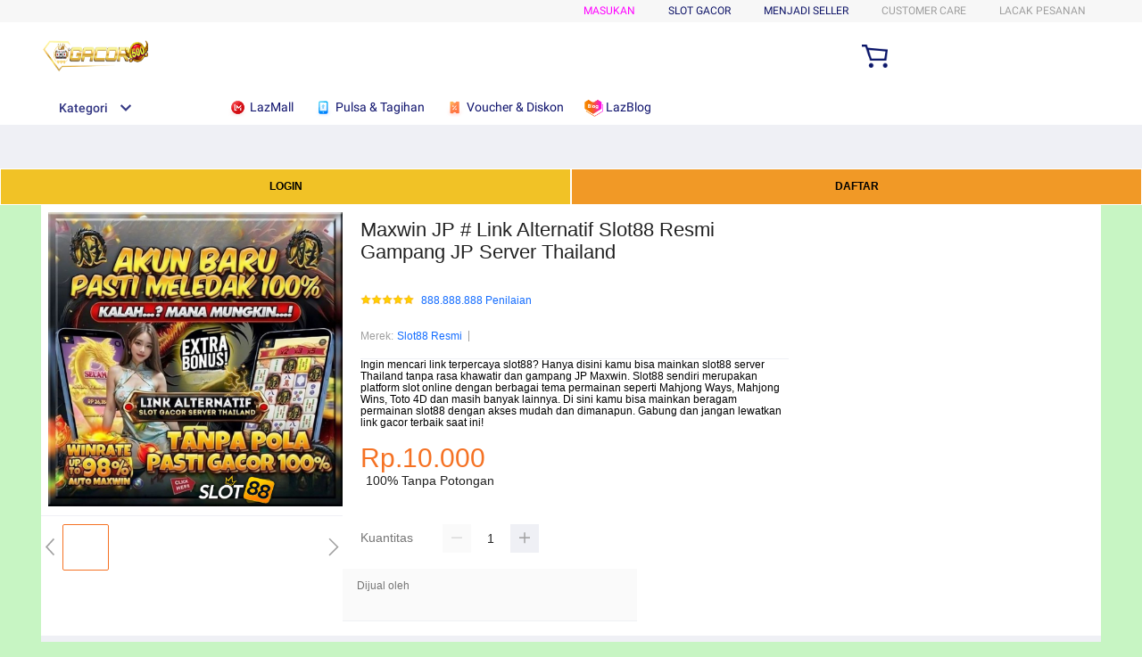

--- FILE ---
content_type: application/javascript
request_url: https://gj.mmstat.com/eg.js?t=1768726096528
body_size: 82
content:
window.goldlog=(window.goldlog||{});goldlog.Etag="UIzzIQxu02sCARLb4FgWVzpf";goldlog.stag=2;